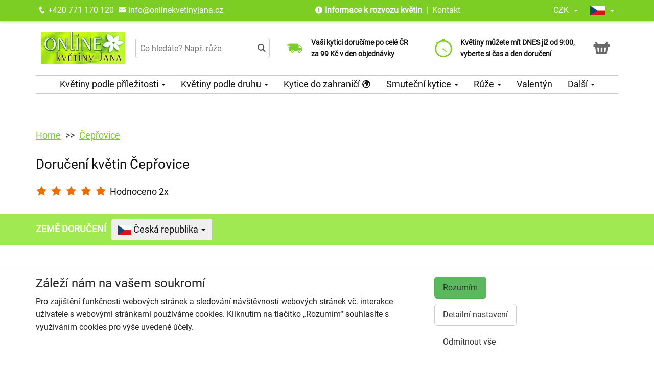

--- FILE ---
content_type: text/html; charset=utf-8
request_url: https://www.onlinekvetinyjana.cz/rozvoz-kvetin-ceprovice
body_size: 13691
content:
<!DOCTYPE html>
  <html lang="cs">
  <head>
    <meta charset="utf-8">
    <title>Rozvoz květin Čepřovice    </title>
    <meta name="viewport" content="width=device-width, initial-scale=1">
    <meta name="description" content="Rozvoz květin v oblasti Čepřovice. Doručení květin ke každé příležitosti, denně ve městě  Čepřovice a okolí. Tisíce doručených pugetů v české republice a zahraničí.">
    <meta name="robots" content="index,follow">
    <link rel="canonical" href="https://www.onlinekvetinyjana.cz/rozvoz-kvetin-ceprovice">
    <link rel="shortcut icon" href="/images/all/432.png" type="image/x-icon" />
    <link rel="stylesheet" href="/dist/app.5599eb2296eefca30ff5.css" >
    <style>
      body {
          color: #111111;
      }
      a, a:hover {
          color: #111111;
      }
      .basket, .basket a {
          color: #696969;
      }
      .topbar {
          color: #ffffff;
          background-color: #7ccd24;
          box-shadow: 0px 0px 5px #7ccd24;
      }
			.topbar a, .topbar a:hover {
					color: #ffffff;
			}
			.topbar-bg {
					background-color: #7ccd24;
			}
      @media only screen and (max-width : 1199px) {
      		.topbar {
							background-color: white;
							color: #7ccd24;
					}
					.topbar a, .topbar a:hover {
							color: #7ccd24;
					}
					.topbar-bg {
							background-color: white;
					}
			}
      .recommended {
          box-shadow: 0px 0px  5px #7ccd24;
      }

      #navbar1 ul li {
          border-bottom: 1px solid #ccc;
      }
      #navbar1 ul {
          border-top: 1px solid #ccc;
      }
      .mainnavbar ul {
          border-top: 1px solid #ccc;
          border-bottom: 1px solid #ccc;
          display: inline-block;
          text-align: center;
      }
      tr.month {
          border-top: 5px solid #7ccd24;
          border-bottom: 1px solid #eeeeee;
      }
      .button-color {
					color: #7ccd24;
      }
      .but, .delivery-button {
          background-color: #7ccd24;
      }
      .information-icon {
           color: #7ccd24;
      }
      table.calendar div.selected {
          color: #fff;
          background-color: #7ccd24;
      }
      table.calendar div.selected a {
          color: #fff;
      }
      .icon, .homepage-short-text li::before {
      		color: #7ccd24;
      }
      .but2 {
          background-color: #7ccd24;
      }
      .next-products a, .breadcrumb a {
          color:#7ccd24;
      }
      .countrybar {
          color: #fff;
          background-color: #a1e953;
      }

      .footer, .reviews {
          color: #111;
          background-color: #f3fce9;
      }
      .reviews .stars, .footer .stars, .citystars {
          color: #eb6e00;
          font-size: 125%;
      }
      .footer a, .footer a:hover {
          color: #111;
      }
      .footer hr {
          border-top:1px solid #111;
      }
      .nav-tab-color  {
          background-color: #7ccd24;
      }
      .nav-tab-color-local> li a{
          background-color: #7ccd24;
      }
      .cities li {
          border-bottom:1px solid white;
          break-inside: avoid-column;

      }
      .cities .big {
          border-bottom: 1px solid #ccc;
      }
        .tags .tag41 span {
            background-color:lightgreen;
        }
        .tags .tag87 span {
            background-color:red;
        }
        .tags .tag75 span {
            background-color:orange;
        }
        .tags .tag124 span {
            background-color:DarkSlateGray;
        }
        .tags .tag143 span {
            background-color:red;
        }
			@media only screen and (min-width : 1200px) {
				.main {
					margin-top: 218px;
				}
			}
				.switch {
						-webkit-transform: skewX(-11deg);
						-ms-transform: skewX(-11deg);
						transform: skewX(-11deg);
						margin:0px;
						padding:0px;
				}
				.switch__item {
						background-color: #7CCD24;
						padding: 0 10px;
						display:inline-block;
				}
				.switch__item a {
						color: #114224;
						-webkit-transform: skewX(11deg);
						-ms-transform: skewX(11deg);
						transform: skewX(11deg);
						display:block;
						line-height:35px;
						font-size:16px;
				}
				.switch__item:hover, .switch__item.active {
						background-color: #114224;
				}
				.switch__item:hover a, .switch__item.active a {
						color: white;
				}
    </style>
			<!-- Global site tag (gtag.js) - Google Analytics -->
			<script async src="https://www.googletagmanager.com/gtag/js?id=G-11EDPF6LBY"></script>
			<script>
				window.dataLayer = window.dataLayer || [];
				function gtag(){ dataLayer.push(arguments);}
					gtag('consent', 'default', {
						'ad_storage': 'denied',
						'analytics_storage': 'denied',
						'wait_for_update': 500
					});
				gtag('js', new Date());
				gtag('config', "G-11EDPF6LBY");
			</script>
    <script type="application/ld+json">
      { "@context" : "http://schema.org",
          "@type" : "LocalBusiness",
          "name" : "Online květiny Jana",
          "image" : "https://www.onlinekvetinyjana.cz/images/thumbs/129.jpeg",
          "logo" : "https://www.onlinekvetinyjana.cz/images/thumbs/129.jpeg",
          "url" : "https://www.onlinekvetinyjana.cz/",
          "telephone" : "+420771170120",
          "email" : "info@onlinekvetinyjana.cz",
          "openingHours": ["Mo,Tu,We,Th,Fr 09:00-16:00"],
          "address" : { "@type" : "PostalAddress", "streetAddress" : "Rybná 716/24", "addressLocality" : "Praha 1 - Staré Město", "postalCode" : "110 00", "addressCountry" : "CZ" },
          "potentialAction": {
              "@type": "OrderAction",
              "target": {
              "@type": "EntryPoint",
              "urlTemplate": "https://www.onlinekvetinyjana.cz/",
              "inLanguage": "cs"
              },
              "deliveryMethod": [
              "http://purl.org/goodrelations/v1#DeliveryModeOwnFleet"
              ],
              "priceSpecification": {
              "@type": "DeliveryChargeSpecification",
              "appliesToDeliveryMethod": "http://purl.org/goodrelations/v1#DeliveryModeOwnFleet",
              "priceCurrency": "CZK",
              "price": 99,
              "eligibleTransactionVolume": {
                  "@type": "PriceSpecification",
                  "priceCurrency": "CZK",
                  "price": 0
              }
              }
          },
          "geo": {"@type": "GeoCoordinates", "latitude": 50.0225109, "longitude": 14.5133015 }
          , "sameAs" : [ "https://www.facebook.com/OnlineKvetinyJana/","https://www.instagram.com/onlinekvetinyjana/" ] 
      }
    </script>
	<script type="application/ld+json">
		{
			"@context": "http://schema.org",
			"@type": "Product",
			"aggregateRating": {
			"@type": "AggregateRating",
			"ratingValue": 5,
			"reviewCount": 2
			},
			"description": "",
			"name": "Čepřovice"
		}
	</script>
  </head>

	<body class="eucookie-ok endless ">
			<div class="fixed">
<div class="topbar">
	<div class="container">
		<div class="vertical-align">
			<div class="topbar-menu hidden-lg">
				<div class="horizontal-center">
					<button type="button" class="navbar-toggle collapsed" data-toggle="collapse" data-target="#navbar1">
						<i class="menu__icon icofont-navigation-menu fa-1x5 fa-fw" aria-hidden="true"></i>
						<div class="menu__text">Menu</div>
					</button>
				</div>
			</div>
			<div class="topbar-close hidden-lg hidden">
				<div class="horizontal-center">
					<button type="button" class="navbar-toggle collapsed" data-toggle="collapse" data-target="#navbar1">
						<i class="menu__icon icofont-close fa-1x5 fa-fw" aria-hidden="true"></i>
						<div class="menu__text">Zavřít</div>
					</button>
				</div>
			</div>
<div class="topbar-logo hidden-lg">
	<div class="horizontal-center">
		<a href="/">
					<picture>
						<source srcset="/images/thumbs/w320/129.webp" type="image/webp">
						<img src="/images/thumbs/w320/129.png"
							width="293"
							height="150"
							alt="Online květiny Jana"
							title="Online květiny Jana"
							class="logo--small"
					 />
					</picture>
		</a>
	</div>
</div>
			<div class="topbar-left partner-contact hidden-sm hidden-md hidden-xs">
				<a href="tel:+420771170120"
						class="topbar-phone"
				>
					<i class="icofont-phone fa-fw fa-lg" aria-hidden="true"></i>
					+420 771 170 120
				</a>
				<a href="mailto:info@onlinekvetinyjana.cz"
						class="topbar-email"
				>
					<i class="icofont-envelope fa-fw fa-lg" aria-hidden="true"></i>
					info@onlinekvetinyjana.cz
				</a>
			</div>
			<div class="topbar-center vertical-center">
	<div class="hidden hidden-lg topbar-slogan horizontal-center">
			<div class="topbar-slogan-item topbar-slogan-item--visible">
				Doručení <strong>DNES za 99 Kč</strong> po celé ČR
			</div>
			<div class="topbar-slogan-item">
				Naše hodnocení 4,8 z 5,0 dle Google
			</div>
	</div>
				<ul class="menu-list hidden-md hidden-sm hidden-xs">
							<li>
								<i class="icofont-info-circle" aria-hidden="true"></i>
								<strong>
									<a href="/informace-k-rozvozu-kvetin">
										Informace k rozvozu květin
									</a>
								</strong>
								
							</li>
						<li>&nbsp;|&nbsp;
							<a href="/kontakt">
								Kontakt
							</a>
						</li>
				</ul>
			</div>
			<div class="topbar-phone-icon hidden-lg hidden">
				<div class="horizontal-center">
					<a href="tel:+420771170120" class="topbar-phone">
						<i class="icofont-phone fa-fw fa-1x5" aria-hidden="true"></i>
					</a>
				</div>
			</div>
			<div class="topbar-right text-right">
	<div class="currency">
		<div class="horizontal-center">
			<div class="currency__name">
				<div class="currency__name-container">
					CZK
				</div>
				<div class="currency__name-caret-container">
					<span class="caret"></span>
				</div>
			</div>
		</div>
		<ul class="currency__items topbar-bg" >
			<li class="currency__item">
					<a href="#" class="currency__item-link js-currency-link" data-currency="USD">
						USD
					</a>
			</li>
			<li class="currency__item">
					<a href="#" class="currency__item-link js-currency-link" data-currency="EUR">
						EUR
					</a>
			</li>
			<li class="currency__item">
					<a href="#" class="currency__item-link js-currency-link" data-currency="CZK">
						CZK
					</a>
			</li>
		</ul>
	</div>
	<div class="language">
		<div class="horizontal-center">
			<div class="language__flag">
				<div class="language__flag-image-container">
						<img class="language__flag-main-image" src="/images/flags/CZ.png" alt="Čeština" title="Čeština" />
				</div>
				<div class="language__flag-caret-container">
					<span class="caret"></span>
				</div>
			</div>
		</div>
		<ul class="language__items topbar-bg">
				<li class="language__item">
					<a href="/rozvoz-kvetin-ceprovice" hreflang="cs" class="language__item-link">
							<img class="language__flag-image" src="/images/flags/CZ.png" alt="Čeština" title="Čeština" />
						Čeština
					</a>
				</li>
				<li class="language__item">
					<a href="/en/flower-delivery-czech-republic/ceprovice" hreflang="en" class="language__item-link">
							<img class="language__flag-image" src="/images/flags/GB.png" alt="English" title="English" />
						English
					</a>
				</li>
		</ul>
	</div>
<div class="topbar-basket basket--small hidden-lg">
	<div class="horizontal-center">
		<a href="/kosik">
			<i class="icofont icofont-basket fa-1x5 fa-fw" aria-hidden="true"></i>
			<div class="basket__text--small">Košík</div>
		</a>
  </div>
</div>
<div class="topbar-search hidden-lg">
		<div class="horizontal-center">
			<a href="#" class="js-search">
					<i class="icofont-search-2 fa-1x5 fa-fw" aria-hidden="true"></i>
					<div class="search__text">
						Hledat
					</div>
			</a>
			<a href="#" class="js-search-close hidden">
				<i class="menu__icon icofont-close fa-1x5 fa-fw" aria-hidden="true"></i>
				<div class="menu__text">Zavřít</div>
			</a>
		</div>
</div>
			</div>
		</div>
	</div>
</div>
<div class="hidden-lg simplemenu">
	<div class="navbar collapse" id="navbar1" aria-expanded="false" style="height: 1px;">
<ul class="nav navbar-nav">
  <li class="dropdown">
      <a href="#" class="dropdown-toggle menu-simple__category" data-toggle="dropdown" role="button" aria-haspopup="true" aria-expanded="false">
        Květiny podle příležitosti
        <span class="caret"></span>
      </a>
      <ul class="dropdown-menu">
        <li>
          <a href="/kvetiny-k-narozeninam">
            Kytice k narozeninám
          </a>
        </li>
        <li>
          <a href="/kvetiny-jako-podekovani">
            Poděkování
          </a>
        </li>
        <li>
          <a href="/kvetiny-k-vyroci">
            Kytice k výročí
          </a>
        </li>
        <li>
          <a href="/kvetiny-z-lasky">
            Kytice z lásky
          </a>
        </li>
        <li>
          <a href="/svatebni-kytice">
            Svatební kytice
          </a>
        </li>
        <li>
          <a href="/svatebni-korsaze">
            Korsáž
          </a>
        </li>
        <li>
          <a href="/#start">
            Všechny kytice
          </a>
        </li>
      </ul>
  </li>
  <li class="dropdown">
      <a href="#" class="dropdown-toggle menu-simple__category" data-toggle="dropdown" role="button" aria-haspopup="true" aria-expanded="false">
        Květiny podle druhu
        <span class="caret"></span>
      </a>
      <ul class="dropdown-menu">
        <li>
          <a href="/ruze">
            Růže
          </a>
        </li>
        <li>
          <a href="/gerbery">
            Gerbery a germínky
          </a>
        </li>
        <li>
          <a href="/chrysantemy">
            Chrysantémy
          </a>
        </li>
        <li>
          <a href="/alstromerie">
            Alstromerie
          </a>
        </li>
        <li>
          <a href="/karafiaty">
            Karafiáty
          </a>
        </li>
        <li>
          <a href="/lilie">
            Lilie
          </a>
        </li>
        <li>
          <a href="/frezie">
            Frézie
          </a>
        </li>
        <li>
          <a href="/tulipany">
            Tulipány
          </a>
        </li>
        <li>
          <a href="/amarylis">
            Amarylis
          </a>
        </li>
        <li>
          <a href="/kvetinove-kose">
            Květinové koše
          </a>
        </li>
        <li>
          <a href="/orchideje">
            Orchideje
          </a>
        </li>
        <li>
          <a href="/orchidej-phalaenopsis">
            Orchidej v květináči
          </a>
        </li>
        <li>
          <a href="/#start">
            Všechny kytice
          </a>
        </li>
      </ul>
  </li>
  <li class="dropdown">
      <a href="/kytice-do-zahranici" class="menu-simple__category">
        Kytice do zahraničí
        <i class="icofont-earth"></i>
      </a>
  </li>
  <li class="dropdown">
      <a href="/smutecni-kytice" class="menu-simple__category">
        Smuteční kytice
      </a>
  </li>
  <li class="dropdown">
      <a href="/ruze" class="menu-simple__category">
        Růže
      </a>
  </li>
  <li class="dropdown">
      <a href="/valentyn" class="menu-simple__category">
        Valentýn
      </a>
  </li>
  <li class="dropdown">
      <a href="/darky-ke-kvetinam" class="menu-simple__category">
        Dárky ke květinám
      </a>
  </li>
	<li>
		<a href="/informace-k-rozvozu-kvetin">Informace k rozvozu květin</a>
	</li>
	  <li>
	  	<a href="/kontakt">
	  		Kontakt
			</a>
		</li>
</ul>
	</div>
</div>
					<div class="header content">
							<div class="left-image hidden-sm hidden-xs hidden-md hidden-vlg">
								<a href="https://www.google.com/maps/place/?q=place_id:ChIJ_ZKmQfKUC0cRdjuP0O-uf4M" target="_blank">
										<img src="/images/thumbs/9483.png" />
								</a>
							</div>
						<div class="container">
							<div class="logobar">
								<div class="row vertical-align">
									<div class="col-lg-2 hidden-md hidden-sm hidden-xs">

	<a href="/">
				<picture>
					<source srcset="/images/thumbs/w320/129.webp" type="image/webp">
					<img src="/images/thumbs/w320/129.png"
						width="293"
						height="150"
						alt="Online květiny Jana"
						title="Online květiny Jana"
						class="logo"
					/>
				</picture>
	</a>

									</div>
										<div class="col-lg-3 hidden-md hidden-xs hidden-sm flex flex-direction-column">
											<div class="js-search-wrapper">
												<div class="js-search-widget">
													<input type="text" name="search" id="search" data-href="/search" autocomplete="off" class="search" placeholder="Co hledáte? Např. růže" >
													<div id="snippet--search"></div>
												</div>
											</div>
										</div>
										<div class="col-lg-3 hidden-md hidden-xs hidden-sm flex flex-direction-column">
													<div class="left-slogan-item left-slogan-item--visible">
															<div class="row flex">
																<div class="col-md-2 color-ccc flex flex-direction-column">
																	<i class="icon icofont-fast-delivery fs2e"></i>
																</div>
																<div class="col-md-10 small">
																  <div class="slogan-text">
																	  <strong>Vaši kytici doručíme po celé ČR za&nbsp;99 Kč v den objednávky</strong>
																	</div>
																</div>
															</div>
													</div>
													<div class="left-slogan-item">
															<div class="row flex">
																<div class="col-md-2 color-ccc flex flex-direction-column">
																	<i class="icon icofont-speech-comments fs2e"></i>
																</div>
																<div class="col-md-10 small">
																  <div class="slogan-text">
																	  <strong>Jsme tu pro Vás od objednání až&nbsp;po doručení květin</strong>
																	</div>
																</div>
															</div>
													</div>
													<div class="left-slogan-item">
															<div class="row flex">
																<div class="col-md-2 color-ccc flex flex-direction-column">
																	<i class="icon icofont-earth fs2e"></i>
																</div>
																<div class="col-md-10 small">
																  <div class="slogan-text">
																	  <strong>Doručujeme do 100 zemí světa již od roku 2010</strong>
																	</div>
																</div>
															</div>
													</div>
										</div>
										<div class="col-lg-3 hidden-md hidden-xs hidden-sm flex flex-direction-column">
													<div class="right-slogan-item right-slogan-item--visible">
															<div class="row flex">
																<div class="col-md-2 color-ccc flex flex-direction-column">
																	<i class="icon icofont-stopwatch fs2e"></i>
																</div>
																<div class="col-md-10 small">
																  <div class="slogan-text">
																	  <strong>Květiny můžete mít DNES již od 9:00, vyberte si čas a den doručení</strong>
																	</div>
																</div>
															</div>
													</div>
													<div class="right-slogan-item">
															<div class="row flex">
																<div class="col-md-2 color-ccc flex flex-direction-column">
																	<i class="icon icofont-ui-rate-blank fs2e"></i>
																</div>
																<div class="col-md-10 small">
																  <div class="slogan-text">
																	  <strong>Zaručení spolehlivosti, dle Google nás zákazníci hodnotí 4,8 z 5,0</strong>
																	</div>
																</div>
															</div>
													</div>
													<div class="right-slogan-item">
															<div class="row flex">
																<div class="col-md-2 color-ccc flex flex-direction-column">
																	<i class="icon icofont-envelope fs2e"></i>
																</div>
																<div class="col-md-10 small">
																  <div class="slogan-text">
																	  <strong>Překvapíme Vaší květinou a&nbsp;doplníme ji o Vámi vybraný vzkaz</strong>
																	</div>
																</div>
															</div>
													</div>
										</div>
										<div class="col-lg-1 hidden-md hidden-sm hidden-xs text-right vcenter flexrow justright" >
<div class="basket text-center">
	<a href="/kosik">
		<i class="icofont-basket fa-2x fa-fw" aria-hidden="true"></i>
	</a>
</div>
										</div>
								</div>
							</div>
							<div class="hidden-md hidden-sm hidden-xs">
								<div class="row">
									<div class="col-md-12">
<ul class="menu row" id="js-main-menu">
  <li class="menu-item js-main-menu-item">
    <div class="menu-plus">
      &nbsp;
    </div>
    <a href="#" class="menu-link">
      Květiny podle příležitosti
      <span class="caret"></span>
    </a>
    <ul class="submenu">
      <li class="submenu-item">
        <div class="menu-plus">
          &nbsp;
        </div>
        <a href="/kvetiny-k-narozeninam" class="menu-link">
          Kytice k narozeninám
        </a>
      </li>
      <li class="submenu-item">
        <div class="menu-plus">
          &nbsp;
        </div>
        <a href="/kvetiny-jako-podekovani" class="menu-link">
          Poděkování
        </a>
      </li>
      <li class="submenu-item">
        <div class="menu-plus">
          &nbsp;
        </div>
        <a href="/kvetiny-k-vyroci" class="menu-link">
          Kytice k výročí
        </a>
      </li>
      <li class="submenu-item">
        <div class="menu-plus">
          &nbsp;
        </div>
        <a href="/kvetiny-z-lasky" class="menu-link">
          Kytice z lásky
        </a>
      </li>
      <li class="submenu-item">
        <div class="menu-plus">
          &nbsp;
        </div>
        <a href="/svatebni-kytice" class="menu-link">
          Svatební kytice
        </a>
      </li>
      <li class="submenu-item">
        <div class="menu-plus">
          &nbsp;
        </div>
        <a href="/svatebni-korsaze" class="menu-link">
          Korsáž
        </a>
      </li>
      <li class="submenu-item">
        <div class="menu-plus">
          &nbsp;
        </div>
        <a href="/#start" class="menu-link">
          Všechny kytice
        </a>
      </li>
    </ul>
  </li>
  <li class="menu-item js-main-menu-item">
    <div class="menu-plus">
      &nbsp;
    </div>
    <a href="#" class="menu-link">
      Květiny podle druhu
      <span class="caret"></span>
    </a>
    <ul class="submenu">
      <li class="submenu-item">
        <div class="menu-plus">
          &nbsp;
        </div>
        <a href="/ruze" class="menu-link">
          Růže
        </a>
          <ul class="subsubmenu hidden">
            <li class="subsubmenu-item">
              <a href="/vlastni-pocet-ruzi" class="menu-link">
                Vlastní počet růží
              </a>
            </li>
          </ul>
      </li>
      <li class="submenu-item">
        <div class="menu-plus">
          &nbsp;
        </div>
        <a href="/gerbery" class="menu-link">
          Gerbery a germínky
        </a>
      </li>
      <li class="submenu-item">
        <div class="menu-plus">
          &nbsp;
        </div>
        <a href="/chrysantemy" class="menu-link">
          Chrysantémy
        </a>
      </li>
      <li class="submenu-item">
        <div class="menu-plus">
          &nbsp;
        </div>
        <a href="/alstromerie" class="menu-link">
          Alstromerie
        </a>
      </li>
      <li class="submenu-item">
        <div class="menu-plus">
          &nbsp;
        </div>
        <a href="/karafiaty" class="menu-link">
          Karafiáty
        </a>
      </li>
      <li class="submenu-item">
        <div class="menu-plus">
          &nbsp;
        </div>
        <a href="/lilie" class="menu-link">
          Lilie
        </a>
      </li>
      <li class="submenu-item">
        <div class="menu-plus">
          &nbsp;
        </div>
        <a href="/frezie" class="menu-link">
          Frézie
        </a>
      </li>
      <li class="submenu-item">
        <div class="menu-plus">
          &nbsp;
        </div>
        <a href="/tulipany" class="menu-link">
          Tulipány
        </a>
      </li>
      <li class="submenu-item">
        <div class="menu-plus">
          &nbsp;
        </div>
        <a href="/amarylis" class="menu-link">
          Amarylis
        </a>
      </li>
      <li class="submenu-item">
        <div class="menu-plus">
          &nbsp;
        </div>
        <a href="/kvetinove-kose" class="menu-link">
          Květinové koše
        </a>
      </li>
      <li class="submenu-item">
        <div class="menu-plus">
          &nbsp;
        </div>
        <a href="/orchideje" class="menu-link">
          Orchideje
        </a>
      </li>
      <li class="submenu-item">
        <div class="menu-plus">
          &nbsp;
        </div>
        <a href="/orchidej-phalaenopsis" class="menu-link">
          Orchidej v květináči
        </a>
      </li>
      <li class="submenu-item">
        <div class="menu-plus">
          &nbsp;
        </div>
        <a href="/#start" class="menu-link">
          Všechny kytice
        </a>
      </li>
    </ul>
  </li>
  <li class="menu-item js-main-menu-item">
    <div class="menu-plus">
      &nbsp;
    </div>
    <a href="/kytice-do-zahranici" class="menu-link">
      Kytice do zahraničí
      <i class="icofont-earth"></i>
    </a>
  </li>
  <li class="menu-item js-main-menu-item">
    <div class="menu-plus">
      &nbsp;
    </div>
    <a href="/smutecni-kytice" class="menu-link">
      Smuteční kytice
      <span class="caret"></span>
    </a>
    <ul class="submenu">
      <li class="submenu-item">
        <div class="menu-plus">
          &nbsp;
        </div>
        <a href="/vazane-smutecni-kytice" class="menu-link">
          Vázané smuteční kytice
        </a>
      </li>
      <li class="submenu-item">
        <div class="menu-plus">
          &nbsp;
        </div>
        <a href="/vypichovane-smutecni-kytice" class="menu-link">
          Vypichované smuteční kytice
        </a>
      </li>
      <li class="submenu-item">
        <div class="menu-plus">
          &nbsp;
        </div>
        <a href="/smutecni-vence" class="menu-link">
          Smuteční věnce
        </a>
      </li>
    </ul>
  </li>
  <li class="menu-item js-main-menu-item">
    <div class="menu-plus">
      &nbsp;
    </div>
    <a href="/ruze" class="menu-link">
      Růže
      <span class="caret"></span>
    </a>
    <ul class="submenu">
      <li class="submenu-item">
        <div class="menu-plus">
          &nbsp;
        </div>
        <a href="/vlastni-pocet-ruzi" class="menu-link">
          Vlastní počet růží
        </a>
      </li>
    </ul>
  </li>
  <li class="menu-item js-main-menu-item">
    <div class="menu-plus">
      &nbsp;
    </div>
    <a href="/valentyn" class="menu-link">
      Valentýn
    </a>
  </li>
  <li class="menu-item js-main-menu-item">
    <div class="menu-plus">
      &nbsp;
    </div>
    <a href="/darky-ke-kvetinam" class="menu-link">
      Dárky ke květinám
      <span class="caret"></span>
    </a>
    <ul class="submenu">
      <li class="submenu-item">
        <div class="menu-plus">
          &nbsp;
        </div>
        <a href="/darkove-bonboniery" class="menu-link">
          Dárkové bonboniéry
        </a>
      </li>
      <li class="submenu-item">
        <div class="menu-plus">
          &nbsp;
        </div>
        <a href="/darkova-vina" class="menu-link">
          Dárková vína
        </a>
      </li>
    </ul>
  </li>
  <li id="js-main-menu-other" class="menu-item menu-item--other hidden">
  	<a href="#" class="menu-link">
  		Další
			<span class="caret"></span>
		</a>
		<ul id="js-main-menu-other-ul" class="submenu submenu--other">
		</ul>
	</li>
</ul>
									</div>
								</div>
							</div>
						</div>
					</div>
  			</div>
			<div class="content">
				<div class="main">

	<div class="container">
		<div class="row">
<ol class="breadcrumb">
  <li >
      <a href="/" >Home</a>
  </li>
  <li >
      <a href="/rozvoz-kvetin-ceprovice" >Čepřovice</a>
  </li>
</ol>
		</div>
	</div>
	<div class="home">
		
		
		<div class="container">
			<div class="row">
				<div class="col-md-12" id="start">
						<h1>Doručení květin Čepřovice</h1>
							<p title="5">
								<span class="citystars">
									<i class="icofont-star" aria-hidden="true"></i>
									<i class="icofont-star" aria-hidden="true"></i>
									<i class="icofont-star" aria-hidden="true"></i>
									<i class="icofont-star" aria-hidden="true"></i>
									<i class="icofont-star" aria-hidden="true"></i>
								</span>
								Hodnoceno 2x
							</p>
					
					
				</div>
			</div>
		</div>
	</div>
<div class="countrybar" >
    <div class="container">
        <div class="row">
            <div class="col-md-12 countrybar-content">
                <div class="mr10 lh40">
                  ZEMĚ DORUČENÍ
                </div>
                <div class="countries-group">
                    <button type="button" class="countries-button" data-toggle="dropdown" aria-haspopup="true" aria-expanded="false">
                        <img
                          src="/images/flags/CZ.png"
                          alt="vlajka Česká republika"
                          width="25.96"
                          height="18"
                         />
                        Česká republika
                        <span class="caret"></span>
                    </button>
                    <ul class="countries-list">
                        <li class="countries-item">
                            <input type="text" class="countries-filter search" placeholder="Země doručení (např. Německo)" />
                        </li>
                        <li class="countries-item" data-filter="alzirsko">
                            <a href="/doruceni-kvetin-alzirsko">
                                <img
                                  src="/images/flags/DZ.png"
                                  alt="vlajka Alžírsko"
                                  loading="lazy"
                                />
                                Alžírsko
                            </a>
                        </li>
                        <li class="countries-item" data-filter="argentina">
                            <a href="/doruceni-kvetin-argentina">
                                <img
                                  src="/images/flags/AR.png"
                                  alt="vlajka Argentina"
                                  loading="lazy"
                                />
                                Argentina
                            </a>
                        </li>
                        <li class="countries-item" data-filter="armenie">
                            <a href="/doruceni-kvetin-armenie">
                                <img
                                  src="/images/flags/AM.png"
                                  alt="vlajka Arménie"
                                  loading="lazy"
                                />
                                Arménie
                            </a>
                        </li>
                        <li class="countries-item" data-filter="aruba">
                            <a href="/doruceni-kvetin-aruba">
                                <img
                                  src="/images/flags/AW.png"
                                  alt="vlajka Aruba"
                                  loading="lazy"
                                />
                                Aruba
                            </a>
                        </li>
                        <li class="countries-item" data-filter="australie">
                            <a href="/doruceni-kvetin-australie">
                                <img
                                  src="/images/flags/AU.png"
                                  alt="vlajka Austrálie"
                                  loading="lazy"
                                />
                                Austrálie
                            </a>
                        </li>
                        <li class="countries-item" data-filter="bahrajn">
                            <a href="/doruceni-kvetin-bahrajn">
                                <img
                                  src="/images/flags/BH.png"
                                  alt="vlajka Bahrajn"
                                  loading="lazy"
                                />
                                Bahrajn
                            </a>
                        </li>
                        <li class="countries-item" data-filter="barbados">
                            <a href="/doruceni-kvetin-barbados">
                                <img
                                  src="/images/flags/BB.png"
                                  alt="vlajka Barbados"
                                  loading="lazy"
                                />
                                Barbados
                            </a>
                        </li>
                        <li class="countries-item" data-filter="belgie">
                            <a href="/doruceni-kvetin-belgie">
                                <img
                                  src="/images/flags/BE.png"
                                  alt="vlajka Belgie"
                                  loading="lazy"
                                />
                                Belgie
                            </a>
                        </li>
                        <li class="countries-item" data-filter="belize">
                            <a href="/doruceni-kvetin-belize">
                                <img
                                  src="/images/flags/BZ.png"
                                  alt="vlajka Belize"
                                  loading="lazy"
                                />
                                Belize
                            </a>
                        </li>
                        <li class="countries-item" data-filter="bhutan">
                            <a href="/doruceni-kvetin-bhutan">
                                <img
                                  src="/images/flags/BT.png"
                                  alt="vlajka Bhútán"
                                  loading="lazy"
                                />
                                Bhútán
                            </a>
                        </li>
                        <li class="countries-item" data-filter="bosna-a-hercegovina">
                            <a href="/doruceni-kvetin-bosna-a-hercegovina">
                                <img
                                  src="/images/flags/BA.png"
                                  alt="vlajka Bosna a Hercegovina"
                                  loading="lazy"
                                />
                                Bosna a Hercegovina
                            </a>
                        </li>
                        <li class="countries-item" data-filter="brazilie">
                            <a href="/doruceni-kvetin-brazilie">
                                <img
                                  src="/images/flags/BR.png"
                                  alt="vlajka Brazílie"
                                  loading="lazy"
                                />
                                Brazílie
                            </a>
                        </li>
                        <li class="countries-item" data-filter="brunej">
                            <a href="/doruceni-kvetin-brunej">
                                <img
                                  src="/images/flags/BN.png"
                                  alt="vlajka Brunej"
                                  loading="lazy"
                                />
                                Brunej
                            </a>
                        </li>
                        <li class="countries-item" data-filter="bulharsko">
                            <a href="/doruceni-kvetin-bulharsko">
                                <img
                                  src="/images/flags/BG.png"
                                  alt="vlajka Bulharsko"
                                  loading="lazy"
                                />
                                Bulharsko
                            </a>
                        </li>
                        <li class="countries-item" data-filter="cerna-hora">
                            <a href="/doruceni-kvetin-cerna-hora">
                                <img
                                  src="/images/flags/ME.png"
                                  alt="vlajka Černá hora"
                                  loading="lazy"
                                />
                                Černá hora
                            </a>
                        </li>
                        <li class="countries-item" data-filter="ceska-republika">
                            <a href="/doruceni-kvetin-cr">
                                <img
                                  src="/images/flags/CZ.png"
                                  alt="vlajka Česká republika"
                                  loading="lazy"
                                />
                                Česká republika
                            </a>
                        </li>
                        <li class="countries-item" data-filter="chile">
                            <a href="/doruceni-kvetin-chile">
                                <img
                                  src="/images/flags/CL.png"
                                  alt="vlajka Chile"
                                  loading="lazy"
                                />
                                Chile
                            </a>
                        </li>
                        <li class="countries-item" data-filter="chorvatsko">
                            <a href="/doruceni-kvetin-chorvatsko">
                                <img
                                  src="/images/flags/HR.png"
                                  alt="vlajka Chorvatsko"
                                  loading="lazy"
                                />
                                Chorvatsko
                            </a>
                        </li>
                        <li class="countries-item" data-filter="cina">
                            <a href="/doruceni-kvetin-cina">
                                <img
                                  src="/images/flags/CN.png"
                                  alt="vlajka Čína"
                                  loading="lazy"
                                />
                                Čína
                            </a>
                        </li>
                        <li class="countries-item" data-filter="dansko">
                            <a href="/doruceni-kvetin-dansko">
                                <img
                                  src="/images/flags/DK.png"
                                  alt="vlajka Dánsko"
                                  loading="lazy"
                                />
                                Dánsko
                            </a>
                        </li>
                        <li class="countries-item" data-filter="dominikanska-republika">
                            <a href="/doruceni-kvetin-dominikanska-republika">
                                <img
                                  src="/images/flags/DO.png"
                                  alt="vlajka Dominikánská republika"
                                  loading="lazy"
                                />
                                Dominikánská republika
                            </a>
                        </li>
                        <li class="countries-item" data-filter="ekvador">
                            <a href="/doruceni-kvetin-ekvador">
                                <img
                                  src="/images/flags/EC.png"
                                  alt="vlajka Ekvádor"
                                  loading="lazy"
                                />
                                Ekvádor
                            </a>
                        </li>
                        <li class="countries-item" data-filter="estonsko">
                            <a href="/doruceni-kvetin-estonsko">
                                <img
                                  src="/images/flags/EE.png"
                                  alt="vlajka Estonsko"
                                  loading="lazy"
                                />
                                Estonsko
                            </a>
                        </li>
                        <li class="countries-item" data-filter="filipiny">
                            <a href="/doruceni-kvetin-filipiny">
                                <img
                                  src="/images/flags/PH.png"
                                  alt="vlajka Filipíny"
                                  loading="lazy"
                                />
                                Filipíny
                            </a>
                        </li>
                        <li class="countries-item" data-filter="finsko">
                            <a href="/doruceni-kvetin-finsko">
                                <img
                                  src="/images/flags/FI.png"
                                  alt="vlajka Finsko"
                                  loading="lazy"
                                />
                                Finsko
                            </a>
                        </li>
                        <li class="countries-item" data-filter="francie">
                            <a href="/doruceni-kvetin-francie">
                                <img
                                  src="/images/flags/FR.png"
                                  alt="vlajka Francie"
                                  loading="lazy"
                                />
                                Francie
                            </a>
                        </li>
                        <li class="countries-item" data-filter="francouzska-polynesie">
                            <a href="/doruceni-kvetin-francouzska-polynesie">
                                <img
                                  src="/images/flags/PF.png"
                                  alt="vlajka Francouzská Polynésie"
                                  loading="lazy"
                                />
                                Francouzská Polynésie
                            </a>
                        </li>
                        <li class="countries-item" data-filter="gibraltar">
                            <a href="/doruceni-kvetin-gibraltar">
                                <img
                                  src="/images/flags/GI.png"
                                  alt="vlajka Gibraltar"
                                  loading="lazy"
                                />
                                Gibraltar
                            </a>
                        </li>
                        <li class="countries-item" data-filter="gronsko">
                            <a href="/doruceni-kvetin-gronsko">
                                <img
                                  src="/images/flags/GL.png"
                                  alt="vlajka Grónsko"
                                  loading="lazy"
                                />
                                Grónsko
                            </a>
                        </li>
                        <li class="countries-item" data-filter="gruzie">
                            <a href="/doruceni-kvetin-gruzie">
                                <img
                                  src="/images/flags/GE.png"
                                  alt="vlajka Gruzie"
                                  loading="lazy"
                                />
                                Gruzie
                            </a>
                        </li>
                        <li class="countries-item" data-filter="holandsko">
                            <a href="/doruceni-kvetin-holandsko">
                                <img
                                  src="/images/flags/NL.png"
                                  alt="vlajka Holandsko"
                                  loading="lazy"
                                />
                                Holandsko
                            </a>
                        </li>
                        <li class="countries-item" data-filter="hongkong">
                            <a href="/doruceni-kvetin-hongkong">
                                <img
                                  src="/images/flags/HK.png"
                                  alt="vlajka Hongkong"
                                  loading="lazy"
                                />
                                Hongkong
                            </a>
                        </li>
                        <li class="countries-item" data-filter="indie">
                            <a href="/doruceni-kvetin-indie">
                                <img
                                  src="/images/flags/IN.png"
                                  alt="vlajka Indie"
                                  loading="lazy"
                                />
                                Indie
                            </a>
                        </li>
                        <li class="countries-item" data-filter="indonesie">
                            <a href="/doruceni-kvetin-indonesie">
                                <img
                                  src="/images/flags/ID.png"
                                  alt="vlajka Indonésie"
                                  loading="lazy"
                                />
                                Indonésie
                            </a>
                        </li>
                        <li class="countries-item" data-filter="irsko">
                            <a href="/doruceni-kvetin-irsko">
                                <img
                                  src="/images/flags/IE.png"
                                  alt="vlajka Irsko"
                                  loading="lazy"
                                />
                                Irsko
                            </a>
                        </li>
                        <li class="countries-item" data-filter="island">
                            <a href="/doruceni-kvetin-island">
                                <img
                                  src="/images/flags/IS.png"
                                  alt="vlajka Island"
                                  loading="lazy"
                                />
                                Island
                            </a>
                        </li>
                        <li class="countries-item" data-filter="italie">
                            <a href="/doruceni-kvetin-italie">
                                <img
                                  src="/images/flags/IT.png"
                                  alt="vlajka Itálie"
                                  loading="lazy"
                                />
                                Itálie
                            </a>
                        </li>
                        <li class="countries-item" data-filter="izrael">
                            <a href="/doruceni-kvetin-izrael">
                                <img
                                  src="/images/flags/IL.png"
                                  alt="vlajka Izrael"
                                  loading="lazy"
                                />
                                Izrael
                            </a>
                        </li>
                        <li class="countries-item" data-filter="jamajka">
                            <a href="/doruceni-kvetin-jamajka">
                                <img
                                  src="/images/flags/JM.png"
                                  alt="vlajka Jamajka"
                                  loading="lazy"
                                />
                                Jamajka
                            </a>
                        </li>
                        <li class="countries-item" data-filter="japonsko">
                            <a href="/doruceni-kvetin-japonsko">
                                <img
                                  src="/images/flags/JP.png"
                                  alt="vlajka Japonsko"
                                  loading="lazy"
                                />
                                Japonsko
                            </a>
                        </li>
                        <li class="countries-item" data-filter="jihoafricka-republika">
                            <a href="/doruceni-kvetin-jihoafricka-republika--jar">
                                <img
                                  src="/images/flags/ZA.png"
                                  alt="vlajka Jihoafrická republika"
                                  loading="lazy"
                                />
                                Jihoafrická republika
                            </a>
                        </li>
                        <li class="countries-item" data-filter="jizni-korea">
                            <a href="/doruceni-kvetin-jizni-korea">
                                <img
                                  src="/images/flags/KR.png"
                                  alt="vlajka Jižní Korea"
                                  loading="lazy"
                                />
                                Jižní Korea
                            </a>
                        </li>
                        <li class="countries-item" data-filter="jordansko">
                            <a href="/doruceni-kvetin-jordansko">
                                <img
                                  src="/images/flags/JO.png"
                                  alt="vlajka Jordánsko"
                                  loading="lazy"
                                />
                                Jordánsko
                            </a>
                        </li>
                        <li class="countries-item" data-filter="kanada">
                            <a href="/doruceni-kvetin-kanada">
                                <img
                                  src="/images/flags/CA.png"
                                  alt="vlajka Kanada"
                                  loading="lazy"
                                />
                                Kanada
                            </a>
                        </li>
                        <li class="countries-item" data-filter="kanarske-ostrovy">
                            <a href="/doruceni-kvetin-kanarske-ostrovy">
                                <img
                                  src="/images/flags/ES.png"
                                  alt="vlajka Kanárské ostrovy"
                                  loading="lazy"
                                />
                                Kanárské ostrovy
                            </a>
                        </li>
                        <li class="countries-item" data-filter="katar">
                            <a href="/doruceni-kvetin-katar">
                                <img
                                  src="/images/flags/QA.png"
                                  alt="vlajka Katar"
                                  loading="lazy"
                                />
                                Katar
                            </a>
                        </li>
                        <li class="countries-item" data-filter="kena">
                            <a href="/doruceni-kvetin-kena">
                                <img
                                  src="/images/flags/KE.png"
                                  alt="vlajka Keňa"
                                  loading="lazy"
                                />
                                Keňa
                            </a>
                        </li>
                        <li class="countries-item" data-filter="kostarika">
                            <a href="/doruceni-kvetin-kostarika">
                                <img
                                  src="/images/flags/CR.png"
                                  alt="vlajka Kostarika"
                                  loading="lazy"
                                />
                                Kostarika
                            </a>
                        </li>
                        <li class="countries-item" data-filter="kuvajt">
                            <a href="/doruceni-kvetin-kuvajt">
                                <img
                                  src="/images/flags/KW.png"
                                  alt="vlajka Kuvajt"
                                  loading="lazy"
                                />
                                Kuvajt
                            </a>
                        </li>
                        <li class="countries-item" data-filter="kypr">
                            <a href="/doruceni-kvetin-kypr">
                                <img
                                  src="/images/flags/CY.png"
                                  alt="vlajka Kypr"
                                  loading="lazy"
                                />
                                Kypr
                            </a>
                        </li>
                        <li class="countries-item" data-filter="libanon">
                            <a href="/doruceni-kvetin-libanon">
                                <img
                                  src="/images/flags/LB.png"
                                  alt="vlajka Libanon"
                                  loading="lazy"
                                />
                                Libanon
                            </a>
                        </li>
                        <li class="countries-item" data-filter="lichtenstejnsko">
                            <a href="/doruceni-kvetin-lichtenstejnsko">
                                <img
                                  src="/images/flags/LI.png"
                                  alt="vlajka Lichtenštejnsko"
                                  loading="lazy"
                                />
                                Lichtenštejnsko
                            </a>
                        </li>
                        <li class="countries-item" data-filter="litva">
                            <a href="/doruceni-kvetin-litva">
                                <img
                                  src="/images/flags/LT.png"
                                  alt="vlajka Litva"
                                  loading="lazy"
                                />
                                Litva
                            </a>
                        </li>
                        <li class="countries-item" data-filter="lotyssko">
                            <a href="/doruceni-kvetin-lotyssko">
                                <img
                                  src="/images/flags/LV.png"
                                  alt="vlajka Lotyšsko"
                                  loading="lazy"
                                />
                                Lotyšsko
                            </a>
                        </li>
                        <li class="countries-item" data-filter="lucembursko">
                            <a href="/doruceni-kvetin-lucembursko">
                                <img
                                  src="/images/flags/LU.png"
                                  alt="vlajka Lucembursko"
                                  loading="lazy"
                                />
                                Lucembursko
                            </a>
                        </li>
                        <li class="countries-item" data-filter="macao">
                            <a href="/doruceni-kvetin-macao">
                                <img
                                  src="/images/flags/MO.png"
                                  alt="vlajka Macao"
                                  loading="lazy"
                                />
                                Macao
                            </a>
                        </li>
                        <li class="countries-item" data-filter="madarsko">
                            <a href="/doruceni-kvetin-madarsko">
                                <img
                                  src="/images/flags/HU.png"
                                  alt="vlajka Maďarsko"
                                  loading="lazy"
                                />
                                Maďarsko
                            </a>
                        </li>
                        <li class="countries-item" data-filter="makedonie">
                            <a href="/doruceni-kvetin-makedonie">
                                <img
                                  src="/images/flags/MK.png"
                                  alt="vlajka Makedonie"
                                  loading="lazy"
                                />
                                Makedonie
                            </a>
                        </li>
                        <li class="countries-item" data-filter="malajsie">
                            <a href="/doruceni-kvetin-malajsie">
                                <img
                                  src="/images/flags/MY.png"
                                  alt="vlajka Malajsie"
                                  loading="lazy"
                                />
                                Malajsie
                            </a>
                        </li>
                        <li class="countries-item" data-filter="malawi">
                            <a href="/doruceni-kvetin-malawi">
                                <img
                                  src="/images/flags/MW.png"
                                  alt="vlajka Malawi"
                                  loading="lazy"
                                />
                                Malawi
                            </a>
                        </li>
                        <li class="countries-item" data-filter="maledivy">
                            <a href="/doruceni-kvetin-maledivy">
                                <img
                                  src="/images/flags/MV.png"
                                  alt="vlajka Maledivy"
                                  loading="lazy"
                                />
                                Maledivy
                            </a>
                        </li>
                        <li class="countries-item" data-filter="mali">
                            <a href="/doruceni-kvetin-mali">
                                <img
                                  src="/images/flags/ML.png"
                                  alt="vlajka Mali"
                                  loading="lazy"
                                />
                                Mali
                            </a>
                        </li>
                        <li class="countries-item" data-filter="malta">
                            <a href="/doruceni-kvetin-malta">
                                <img
                                  src="/images/flags/MT.png"
                                  alt="vlajka Malta"
                                  loading="lazy"
                                />
                                Malta
                            </a>
                        </li>
                        <li class="countries-item" data-filter="maroko">
                            <a href="/doruceni-kvetin-maroko">
                                <img
                                  src="/images/flags/MA.png"
                                  alt="vlajka Maroko"
                                  loading="lazy"
                                />
                                Maroko
                            </a>
                        </li>
                        <li class="countries-item" data-filter="martinik">
                            <a href="/doruceni-kvetin-martinik">
                                <img
                                  src="/images/flags/MQ.png"
                                  alt="vlajka Martinik"
                                  loading="lazy"
                                />
                                Martinik
                            </a>
                        </li>
                        <li class="countries-item" data-filter="mauricius">
                            <a href="/doruceni-kvetin-mauricius">
                                <img
                                  src="/images/flags/MU.png"
                                  alt="vlajka Mauricius"
                                  loading="lazy"
                                />
                                Mauricius
                            </a>
                        </li>
                        <li class="countries-item" data-filter="mauritanie">
                            <a href="/doruceni-kvetin-mauritanie">
                                <img
                                  src="/images/flags/MR.png"
                                  alt="vlajka Mauritánie"
                                  loading="lazy"
                                />
                                Mauritánie
                            </a>
                        </li>
                        <li class="countries-item" data-filter="mexiko">
                            <a href="/doruceni-kvetin-mexiko">
                                <img
                                  src="/images/flags/MX.png"
                                  alt="vlajka Mexiko"
                                  loading="lazy"
                                />
                                Mexiko
                            </a>
                        </li>
                        <li class="countries-item" data-filter="moldavsko">
                            <a href="/doruceni-kvetin-moldavsko">
                                <img
                                  src="/images/flags/MD.png"
                                  alt="vlajka Moldavsko"
                                  loading="lazy"
                                />
                                Moldavsko
                            </a>
                        </li>
                        <li class="countries-item" data-filter="monako">
                            <a href="/doruceni-kvetin-monako">
                                <img
                                  src="/images/flags/MC.png"
                                  alt="vlajka Monako"
                                  loading="lazy"
                                />
                                Monako
                            </a>
                        </li>
                        <li class="countries-item" data-filter="mosambik">
                            <a href="/doruceni-kvetin-mosambik">
                                <img
                                  src="/images/flags/MZ.png"
                                  alt="vlajka Mosambik"
                                  loading="lazy"
                                />
                                Mosambik
                            </a>
                        </li>
                        <li class="countries-item" data-filter="nemecko">
                            <a href="/doruceni-kvetin-nemecko">
                                <img
                                  src="/images/flags/DE.png"
                                  alt="vlajka Německo"
                                  loading="lazy"
                                />
                                Německo
                            </a>
                        </li>
                        <li class="countries-item" data-filter="norsko">
                            <a href="/doruceni-kvetin-norsko">
                                <img
                                  src="/images/flags/NO.png"
                                  alt="vlajka Norsko"
                                  loading="lazy"
                                />
                                Norsko
                            </a>
                        </li>
                        <li class="countries-item" data-filter="novy-zeland">
                            <a href="/doruceni-kvetin-novy-zeland">
                                <img
                                  src="/images/flags/NZ.png"
                                  alt="vlajka Nový Zéland"
                                  loading="lazy"
                                />
                                Nový Zéland
                            </a>
                        </li>
                        <li class="countries-item" data-filter="oman">
                            <a href="/doruceni-kvetin-oman">
                                <img
                                  src="/images/flags/OM.png"
                                  alt="vlajka Omán"
                                  loading="lazy"
                                />
                                Omán
                            </a>
                        </li>
                        <li class="countries-item" data-filter="pakistan">
                            <a href="/doruceni-kvetin-pakistan">
                                <img
                                  src="/images/flags/PK.png"
                                  alt="vlajka Pákistán"
                                  loading="lazy"
                                />
                                Pákistán
                            </a>
                        </li>
                        <li class="countries-item" data-filter="panama">
                            <a href="/doruceni-kvetin-panama">
                                <img
                                  src="/images/flags/PA.png"
                                  alt="vlajka Panama"
                                  loading="lazy"
                                />
                                Panama
                            </a>
                        </li>
                        <li class="countries-item" data-filter="peru">
                            <a href="/doruceni-kvetin-peru">
                                <img
                                  src="/images/flags/PE.png"
                                  alt="vlajka Peru"
                                  loading="lazy"
                                />
                                Peru
                            </a>
                        </li>
                        <li class="countries-item" data-filter="pobrezi-slonoviny">
                            <a href="/doruceni-kvetin-pobrezi-slonoviny">
                                <img
                                  src="/images/flags/CI.png"
                                  alt="vlajka Pobřeží slonoviny"
                                  loading="lazy"
                                />
                                Pobřeží slonoviny
                            </a>
                        </li>
                        <li class="countries-item" data-filter="polsko">
                            <a href="/doruceni-kvetin-polsko">
                                <img
                                  src="/images/flags/PL.png"
                                  alt="vlajka Polsko"
                                  loading="lazy"
                                />
                                Polsko
                            </a>
                        </li>
                        <li class="countries-item" data-filter="portugalsko">
                            <a href="/doruceni-kvetin-portugalsko">
                                <img
                                  src="/images/flags/PT.png"
                                  alt="vlajka Portugalsko"
                                  loading="lazy"
                                />
                                Portugalsko
                            </a>
                        </li>
                        <li class="countries-item" data-filter="rakousko">
                            <a href="/doruceni-kvetin-rakousko">
                                <img
                                  src="/images/flags/AT.png"
                                  alt="vlajka Rakousko"
                                  loading="lazy"
                                />
                                Rakousko
                            </a>
                        </li>
                        <li class="countries-item" data-filter="recko">
                            <a href="/doruceni-kvetin-recko">
                                <img
                                  src="/images/flags/GR.png"
                                  alt="vlajka Řecko"
                                  loading="lazy"
                                />
                                Řecko
                            </a>
                        </li>
                        <li class="countries-item" data-filter="rumunsko">
                            <a href="/doruceni-kvetin-rumunsko">
                                <img
                                  src="/images/flags/RO.png"
                                  alt="vlajka Rumunsko"
                                  loading="lazy"
                                />
                                Rumunsko
                            </a>
                        </li>
                        <li class="countries-item" data-filter="salomounovy-ostrovy">
                            <a href="/doruceni-kvetin-salamounovy-ostrovy">
                                <img
                                  src="/images/flags/SB.png"
                                  alt="vlajka Šalomounovy ostrovy"
                                  loading="lazy"
                                />
                                Šalomounovy ostrovy
                            </a>
                        </li>
                        <li class="countries-item" data-filter="san-marino">
                            <a href="/doruceni-kvetin-san-marino">
                                <img
                                  src="/images/flags/SM.png"
                                  alt="vlajka San Marino"
                                  loading="lazy"
                                />
                                San Marino
                            </a>
                        </li>
                        <li class="countries-item" data-filter="saudska-arabie">
                            <a href="/doruceni-kvetin-saudska-arabie">
                                <img
                                  src="/images/flags/SA.png"
                                  alt="vlajka Saúdská Arábie"
                                  loading="lazy"
                                />
                                Saúdská Arábie
                            </a>
                        </li>
                        <li class="countries-item" data-filter="seychely">
                            <a href="/doruceni-kvetin-seychely">
                                <img
                                  src="/images/flags/SC.png"
                                  alt="vlajka Seychely"
                                  loading="lazy"
                                />
                                Seychely
                            </a>
                        </li>
                        <li class="countries-item" data-filter="singapur">
                            <a href="/doruceni-kvetin-singapur">
                                <img
                                  src="/images/flags/SG.png"
                                  alt="vlajka Singapur"
                                  loading="lazy"
                                />
                                Singapur
                            </a>
                        </li>
                        <li class="countries-item" data-filter="slovensko">
                            <a href="/doruceni-kvetin-slovensko">
                                <img
                                  src="/images/flags/SK.png"
                                  alt="vlajka Slovensko"
                                  loading="lazy"
                                />
                                Slovensko
                            </a>
                        </li>
                        <li class="countries-item" data-filter="slovinsko">
                            <a href="/doruceni-kvetin-slovinsko">
                                <img
                                  src="/images/flags/SI.png"
                                  alt="vlajka Slovinsko"
                                  loading="lazy"
                                />
                                Slovinsko
                            </a>
                        </li>
                        <li class="countries-item" data-filter="spanelsko">
                            <a href="/doruceni-kvetin-spanelsko">
                                <img
                                  src="/images/flags/ES.png"
                                  alt="vlajka Španělsko"
                                  loading="lazy"
                                />
                                Španělsko
                            </a>
                        </li>
                        <li class="countries-item" data-filter="spojene-arabske-emiraty">
                            <a href="/doruceni-kvetin-spojene-arabske-emiraty">
                                <img
                                  src="/images/flags/AE.png"
                                  alt="vlajka Spojené arabské emiráty"
                                  loading="lazy"
                                />
                                Spojené arabské emiráty
                            </a>
                        </li>
                        <li class="countries-item" data-filter="srbsko">
                            <a href="/doruceni-kvetin-srbsko">
                                <img
                                  src="/images/flags/RS.png"
                                  alt="vlajka Srbsko"
                                  loading="lazy"
                                />
                                Srbsko
                            </a>
                        </li>
                        <li class="countries-item" data-filter="sri-lanka">
                            <a href="/doruceni-kvetin-sri-lanka">
                                <img
                                  src="/images/flags/LK.png"
                                  alt="vlajka Srí Lanka"
                                  loading="lazy"
                                />
                                Srí Lanka
                            </a>
                        </li>
                        <li class="countries-item" data-filter="svedsko">
                            <a href="/doruceni-kvetin-svedsko">
                                <img
                                  src="/images/flags/SE.png"
                                  alt="vlajka Švédsko"
                                  loading="lazy"
                                />
                                Švédsko
                            </a>
                        </li>
                        <li class="countries-item" data-filter="svycarsko">
                            <a href="/doruceni-kvetin-svycarsko">
                                <img
                                  src="/images/flags/CH.png"
                                  alt="vlajka Švýcarsko"
                                  loading="lazy"
                                />
                                Švýcarsko
                            </a>
                        </li>
                        <li class="countries-item" data-filter="tadzikistan">
                            <a href="/doruceni-kvetin-tadzikistan">
                                <img
                                  src="/images/flags/TJ.png"
                                  alt="vlajka Tádžikistán"
                                  loading="lazy"
                                />
                                Tádžikistán
                            </a>
                        </li>
                        <li class="countries-item" data-filter="tchaj-wan">
                            <a href="/doruceni-kvetin-tchaj-wan">
                                <img
                                  src="/images/flags/TW.png"
                                  alt="vlajka Tchaj-wan"
                                  loading="lazy"
                                />
                                Tchaj-wan
                            </a>
                        </li>
                        <li class="countries-item" data-filter="thajsko">
                            <a href="/doruceni-kvetin-thajsko">
                                <img
                                  src="/images/flags/TH.png"
                                  alt="vlajka Thajsko"
                                  loading="lazy"
                                />
                                Thajsko
                            </a>
                        </li>
                        <li class="countries-item" data-filter="trinidad-a-tobago">
                            <a href="/doruceni-kvetin-trinidad-a-tobago">
                                <img
                                  src="/images/flags/TT.png"
                                  alt="vlajka Trinidad a Tobago"
                                  loading="lazy"
                                />
                                Trinidad a Tobago
                            </a>
                        </li>
                        <li class="countries-item" data-filter="tunisko">
                            <a href="/doruceni-kvetin-tunisko">
                                <img
                                  src="/images/flags/TN.png"
                                  alt="vlajka Tunisko"
                                  loading="lazy"
                                />
                                Tunisko
                            </a>
                        </li>
                        <li class="countries-item" data-filter="turecko">
                            <a href="/doruceni-kvetin-turecko">
                                <img
                                  src="/images/flags/TR.png"
                                  alt="vlajka Turecko"
                                  loading="lazy"
                                />
                                Turecko
                            </a>
                        </li>
                        <li class="countries-item" data-filter="ukrajina">
                            <a href="/doruceni-kvetin-ukrajina">
                                <img
                                  src="/images/flags/UA.png"
                                  alt="vlajka Ukrajina"
                                  loading="lazy"
                                />
                                Ukrajina
                            </a>
                        </li>
                        <li class="countries-item" data-filter="usa">
                            <a href="/doruceni-kvetin-usa">
                                <img
                                  src="/images/flags/US.png"
                                  alt="vlajka USA"
                                  loading="lazy"
                                />
                                USA
                            </a>
                        </li>
                        <li class="countries-item" data-filter="uzbekistan">
                            <a href="/doruceni-kvetin-uzbekistan">
                                <img
                                  src="/images/flags/UZ.png"
                                  alt="vlajka Uzbekistán"
                                  loading="lazy"
                                />
                                Uzbekistán
                            </a>
                        </li>
                        <li class="countries-item" data-filter="vatikan">
                            <a href="/doruceni-kvetin-vatikan">
                                <img
                                  src="/images/flags/VA.png"
                                  alt="vlajka Vatikán"
                                  loading="lazy"
                                />
                                Vatikán
                            </a>
                        </li>
                        <li class="countries-item" data-filter="velka-britanie">
                            <a href="/doruceni-kvetin-velka-britanie">
                                <img
                                  src="/images/flags/GB.png"
                                  alt="vlajka Velká Británie"
                                  loading="lazy"
                                />
                                Velká Británie
                            </a>
                        </li>
                        <li class="countries-item" data-filter="venezuela">
                            <a href="/doruceni-kvetin-venezuela">
                                <img
                                  src="/images/flags/VE.png"
                                  alt="vlajka Venezuela"
                                  loading="lazy"
                                />
                                Venezuela
                            </a>
                        </li>
                        <li class="countries-item" data-filter="vietnam">
                            <a href="/doruceni-kvetin-vietnam">
                                <img
                                  src="/images/flags/VN.png"
                                  alt="vlajka Vietnam"
                                  loading="lazy"
                                />
                                Vietnam
                            </a>
                        </li>
                        <li class="countries-item" data-filter="zanzibar">
                            <a href="/doruceni-kvetin-do-zanzibaru">
                                <img
                                  src="/images/flags/TZ.png"
                                  alt="vlajka Zanzibar"
                                  loading="lazy"
                                />
                                Zanzibar
                            </a>
                        </li>
                    </ul>
                </div>
            </div>
        </div>
    </div>
</div>
	<div class="container">
	</div>
	<div class="container">
		<div class="row order">
			<div class="col-md-12 text-right">
				<strong>Řadit:</strong>
				<a href="/rozvoz-kvetin-ceprovice" class="active">nejprodávanější</a> |
				<a href="/rozvoz-kvetin-ceprovice?order=price-asc" class="">nejlevnější</a> |
				<a href="/rozvoz-kvetin-ceprovice?order=price-desc" class="">nejdražší</a>
			</div>
		</div>
		<div class="row products" id="products">
				<div id="snippet--products" data-ajax-append="true">
<div class="col-lg-4 col-md-6 col-sm-6 text-center">
	<div class="product">
		<a href="/produkt-1455-prirozena-krasa">
			<img
			    src="/images/thumbs/h400/985.jpeg"
			    alt="Přirozená krása"
				  title="Přirozená krása"
				  srcset="/images/thumbs/h400/985.webp 1x, /images/thumbs/h600/985.webp 1.5x"
				  class="img-responsive"
				  height="400" width="400"
				  loading="lazy"
			/>
			<div class="info">
				<div class="box">
					<div class="product-name">
						Přirozená krása
					</div>
					<span class="cena" >
						<strong>
							1 499 Kč
						</strong>
					</span>
					<div class="objednat">
						<span class="but" >
							KOUPIT
						</span>
					</div>
				</div>
				<div class="tags">
				</div>
			</div>
		</a>
	</div>
</div>
<div class="col-lg-4 col-md-6 col-sm-6 text-center">
	<div class="product">
		<a href="/produkt-1196-aurora">
			<img
			    src="/images/thumbs/h400/173.jpeg"
			    alt="Aurora"
				  title="Aurora"
				  srcset="/images/thumbs/h400/173.webp 1x, /images/thumbs/h600/173.webp 1.5x"
				  class="img-responsive"
				  height="400" width="400"
				  loading="lazy"
			/>
			<div class="info">
				<div class="box">
					<div class="product-name">
						Aurora
					</div>
					<span class="cena" >
						<strong>
							1 399 Kč
						</strong>
					</span>
					<div class="objednat">
						<span class="but" >
							KOUPIT
						</span>
					</div>
				</div>
				<div class="tags">
				</div>
			</div>
		</a>
	</div>
</div>
<div class="col-lg-4 col-md-6 col-sm-6 text-center">
	<div class="product">
		<a href="/produkt-1289-cervene-ruze-vlastni-pocet">
			<img
			    src="/images/thumbs/h400/284.jpeg"
			    alt="Červené růže vlastní počet"
				  title="Červené růže vlastní počet"
				  srcset="/images/thumbs/h400/284.webp 1x, /images/thumbs/h600/284.webp 1.5x"
				  class="img-responsive"
				  height="400" width="400"
				  loading="lazy"
			/>
			<div class="info">
				<div class="box">
					<div class="product-name">
						Červené růže vlastní počet
					</div>
					<span class="cena" >
						<strong>
							119 Kč
						</strong>
					</span>
					<div class="objednat">
						<span class="but" >
							KOUPIT
						</span>
					</div>
				</div>
				<div class="tags">
				</div>
			</div>
		</a>
	</div>
</div>
<div class="col-lg-4 col-md-6 col-sm-6 text-center">
	<div class="product">
		<a href="/produkt-1445-ruzove-lilie-a-ruze">
			<img
			    src="/images/thumbs/h400/981.jpeg"
			    alt="Růžové lilie a růže"
				  title="Růžové lilie a růže"
				  srcset="/images/thumbs/h400/981.webp 1x, /images/thumbs/h600/981.webp 1.5x"
				  class="img-responsive"
				  height="400" width="400"
				  loading="lazy"
			/>
			<div class="info">
				<div class="box">
					<div class="product-name">
						Růžové lilie a růže
					</div>
					<span class="cena" >
						<strong>
							1 499 Kč
						</strong>
					</span>
					<div class="objednat">
						<span class="but" >
							KOUPIT
						</span>
					</div>
				</div>
				<div class="tags">
				</div>
			</div>
		</a>
	</div>
</div>
<div class="col-lg-4 col-md-6 col-sm-6 text-center">
	<div class="product">
		<a href="/produkt-1221-jeanette">
			<img
			    src="/images/thumbs/h400/210.jpeg"
			    alt="Jeanette"
				  title="Jeanette"
				  srcset="/images/thumbs/h400/210.webp 1x, /images/thumbs/h600/210.webp 1.5x"
				  class="img-responsive"
				  height="400" width="400"
				  loading="lazy"
			/>
			<div class="info">
				<div class="box">
					<div class="product-name">
						Jeanette
					</div>
					<span class="cena" >
						<strong>
							899 Kč
						</strong>
					</span>
					<div class="objednat">
						<span class="but" >
							KOUPIT
						</span>
					</div>
				</div>
				<div class="tags">
				</div>
			</div>
		</a>
	</div>
</div>
<div class="col-lg-4 col-md-6 col-sm-6 text-center">
	<div class="product">
		<a href="/produkt-1531-radostne-prekvapeni">
			<img
			    src="/images/thumbs/h400/406.jpeg"
			    alt="Radostné překvapení"
				  title="Radostné překvapení"
				  srcset="/images/thumbs/h400/406.webp 1x, /images/thumbs/h600/406.webp 1.5x"
				  class="img-responsive"
				  height="400" width="400"
				  loading="lazy"
			/>
			<div class="info">
				<div class="box">
					<div class="product-name">
						Radostné překvapení
					</div>
					<span class="cena" >
						<strong>
							909 Kč
						</strong>
					</span>
					<div class="objednat">
						<span class="but" >
							KOUPIT
						</span>
					</div>
				</div>
				<div class="tags">
				</div>
			</div>
		</a>
	</div>
</div>
<div class="col-lg-4 col-md-6 col-sm-6 text-center">
	<div class="product">
		<a href="/produkt-1450-oranzove-ohnive-prekvapeni">
			<img
			    src="/images/thumbs/h400/984.jpeg"
			    alt="Oranžové ohnivé překvapení"
				  title="Oranžové ohnivé překvapení"
				  srcset="/images/thumbs/h400/984.webp 1x, /images/thumbs/h600/984.webp 1.5x"
				  class="img-responsive"
				  height="400" width="400"
				  loading="lazy"
			/>
			<div class="info">
				<div class="box">
					<div class="product-name">
						Oranžové ohnivé překvapení
					</div>
					<span class="cena" >
						<strong>
							949 Kč
						</strong>
					</span>
					<div class="objednat">
						<span class="but" >
							KOUPIT
						</span>
					</div>
				</div>
				<div class="tags">
				</div>
			</div>
		</a>
	</div>
</div>
<div class="col-lg-4 col-md-6 col-sm-6 text-center">
	<div class="product">
		<a href="/produkt-1464-gerbery-a-karafiaty">
			<img
			    src="/images/thumbs/h400/971.jpeg"
			    alt="Gerbery a karafiáty"
				  title="Gerbery a karafiáty"
				  srcset="/images/thumbs/h400/971.webp 1x, /images/thumbs/h600/971.webp 1.5x"
				  class="img-responsive"
				  height="400" width="400"
				  loading="lazy"
			/>
			<div class="info">
				<div class="box">
					<div class="product-name">
						Gerbery a karafiáty
					</div>
					<span class="cena" >
						<strong>
							1 199 Kč
						</strong>
					</span>
					<div class="objednat">
						<span class="but" >
							KOUPIT
						</span>
					</div>
				</div>
				<div class="tags">
				</div>
			</div>
		</a>
	</div>
</div>
<div class="col-lg-4 col-md-6 col-sm-6 text-center">
	<div class="product">
		<a href="/produkt-1542-santini-a-karafiaty">
			<img
			    src="/images/thumbs/h400/417.jpeg"
			    alt="Santini Mix"
				  title="Santini Mix"
				  srcset="/images/thumbs/h400/417.webp 1x, /images/thumbs/h600/417.webp 1.5x"
				  class="img-responsive"
				  height="400" width="400"
				  loading="lazy"
			/>
			<div class="info">
				<div class="box">
					<div class="product-name">
						Santini Mix
					</div>
					<span class="cena" >
						<strong>
							1 219 Kč
						</strong>
					</span>
					<div class="objednat">
						<span class="but" >
							KOUPIT
						</span>
					</div>
				</div>
				<div class="tags">
				</div>
			</div>
		</a>
	</div>
</div>
<div class="col-lg-4 col-md-6 col-sm-6 text-center">
	<div class="product">
		<a href="/produkt-3265-tulipany-a-bile-alstromerie">
			<img
			    src="/images/thumbs/h400/8430.jpeg"
			    alt="Tulipány a bílé alstromérie"
				  title="Tulipány a bílé alstromérie"
				  srcset="/images/thumbs/h400/8430.webp 1x, /images/thumbs/h600/8430.webp 1.5x"
				  class="img-responsive"
				  height="400" width="400"
				  loading="lazy"
			/>
			<div class="info">
				<div class="box">
					<div class="product-name">
						Tulipány a bílé alstromérie
					</div>
					<span class="cena" >
						<strong>
							1 049 Kč
						</strong>
					</span>
					<div class="objednat">
						<span class="but" >
							KOUPIT
						</span>
					</div>
				</div>
				<div class="tags">
				</div>
			</div>
		</a>
	</div>
</div>
<div class="col-lg-4 col-md-6 col-sm-6 text-center">
	<div class="product">
		<a href="/produkt-1271-ferrero">
			<img
			    src="/images/thumbs/h400/266.jpeg"
			    alt="Ferrero"
				  title="Ferrero"
				  srcset="/images/thumbs/h400/266.webp 1x, /images/thumbs/h600/266.webp 1.5x"
				  class="img-responsive"
				  height="400" width="400"
				  loading="lazy"
			/>
			<div class="info">
				<div class="box">
					<div class="product-name">
						Ferrero
					</div>
					<span class="cena" >
						<strong>
							1 579 Kč
						</strong>
					</span>
					<div class="objednat">
						<span class="but" >
							KOUPIT
						</span>
					</div>
				</div>
				<div class="tags">
				</div>
			</div>
		</a>
	</div>
</div>
<div class="col-lg-4 col-md-6 col-sm-6 text-center">
	<div class="product">
		<a href="/produkt-1206-uslechtile-karafiaty">
			<img
			    src="/images/thumbs/h400/187.jpeg"
			    alt="Ušlechtilé karafiáty"
				  title="Ušlechtilé karafiáty"
				  srcset="/images/thumbs/h400/187.webp 1x, /images/thumbs/h600/187.webp 1.5x"
				  class="img-responsive"
				  height="400" width="400"
				  loading="lazy"
			/>
			<div class="info">
				<div class="box">
					<div class="product-name">
						Ušlechtilé karafiáty
					</div>
					<span class="cena" >
						<strong>
							929 Kč
						</strong>
					</span>
					<div class="objednat">
						<span class="but" >
							KOUPIT
						</span>
					</div>
				</div>
				<div class="tags">
				</div>
			</div>
		</a>
	</div>
</div>
<div class="col-lg-4 col-md-6 col-sm-6 text-center">
	<div class="product">
		<a href="/produkt-1241-okouzlujici-kytice-scarlet">
			<img
			    src="/images/thumbs/h400/233.jpeg"
			    alt="Okouzlující kytice Scarlet"
				  title="Okouzlující kytice Scarlet"
				  srcset="/images/thumbs/h400/233.webp 1x, /images/thumbs/h600/233.webp 1.5x"
				  class="img-responsive"
				  height="400" width="400"
				  loading="lazy"
			/>
			<div class="info">
				<div class="box">
					<div class="product-name">
						Okouzlující kytice Scarlet
					</div>
					<span class="cena" >
						<strong>
							1 179 Kč
						</strong>
					</span>
					<div class="objednat">
						<span class="but" >
							KOUPIT
						</span>
					</div>
				</div>
				<div class="tags">
				</div>
			</div>
		</a>
	</div>
</div>
<div class="col-lg-4 col-md-6 col-sm-6 text-center">
	<div class="product">
		<a href="/produkt-1193-barevne-germinky">
			<img
			    src="/images/thumbs/h400/194.jpeg"
			    alt="Barevné germínky"
				  title="Barevné germínky"
				  srcset="/images/thumbs/h400/194.webp 1x, /images/thumbs/h600/194.webp 1.5x"
				  class="img-responsive"
				  height="400" width="400"
				  loading="lazy"
			/>
			<div class="info">
				<div class="box">
					<div class="product-name">
						Barevné germínky
					</div>
					<span class="cena" >
						<strong>
							1 290 Kč
						</strong>
					</span>
					<div class="objednat">
						<span class="but" >
							KOUPIT
						</span>
					</div>
				</div>
				<div class="tags">
				</div>
			</div>
		</a>
	</div>
</div>
<div class="col-lg-4 col-md-6 col-sm-6 text-center">
	<div class="product">
		<a href="/produkt-1481-madame-elegant">
			<img
			    src="/images/thumbs/h400/979.jpeg"
			    alt="Madame Elegant"
				  title="Madame Elegant"
				  srcset="/images/thumbs/h400/979.webp 1x, /images/thumbs/h600/979.webp 1.5x"
				  class="img-responsive"
				  height="400" width="400"
				  loading="lazy"
			/>
			<div class="info">
				<div class="box">
					<div class="product-name">
						Madame Elegant
					</div>
					<span class="cena" >
						<strong>
							1 299 Kč
						</strong>
					</span>
					<div class="objednat">
						<span class="but" >
							KOUPIT
						</span>
					</div>
				</div>
				<div class="tags">
				</div>
			</div>
		</a>
	</div>
</div>
<div class="col-lg-4 col-md-6 col-sm-6 text-center">
	<div class="product">
		<a href="/produkt-1483-uchvatny-fialovy-mix-kvetin">
			<img
			    src="/images/thumbs/h400/987.jpeg"
			    alt="Úchvatný fialový mix květin"
				  title="Úchvatný fialový mix květin"
				  srcset="/images/thumbs/h400/987.webp 1x, /images/thumbs/h600/987.webp 1.5x"
				  class="img-responsive"
				  height="400" width="400"
				  loading="lazy"
			/>
			<div class="info">
				<div class="box">
					<div class="product-name">
						Úchvatný fialový mix květin
					</div>
					<span class="cena" >
						<strong>
							1 529 Kč
						</strong>
					</span>
					<div class="objednat">
						<span class="but" >
							KOUPIT
						</span>
					</div>
				</div>
				<div class="tags">
				</div>
			</div>
		</a>
	</div>
</div>
<div class="col-lg-4 col-md-6 col-sm-6 text-center">
	<div class="product">
		<a href="/produkt-1195-matronalia">
			<img
			    src="/images/thumbs/h400/172.jpeg"
			    alt="Matronalia"
				  title="Matronalia"
				  srcset="/images/thumbs/h400/172.webp 1x, /images/thumbs/h600/172.webp 1.5x"
				  class="img-responsive"
				  height="400" width="400"
				  loading="lazy"
			/>
			<div class="info">
				<div class="box">
					<div class="product-name">
						Matronalia
					</div>
					<span class="cena" >
						<strong>
							949 Kč
						</strong>
					</span>
					<div class="objednat">
						<span class="but" >
							KOUPIT
						</span>
					</div>
				</div>
				<div class="tags">
				</div>
			</div>
		</a>
	</div>
</div>
<div class="col-lg-4 col-md-6 col-sm-6 text-center">
	<div class="product">
		<a href="/produkt-1466-emoce">
			<img
			    src="/images/thumbs/h400/989.jpeg"
			    alt="Emoce"
				  title="Emoce"
				  srcset="/images/thumbs/h400/989.webp 1x, /images/thumbs/h600/989.webp 1.5x"
				  class="img-responsive"
				  height="400" width="400"
				  loading="lazy"
			/>
			<div class="info">
				<div class="box">
					<div class="product-name">
						Emoce
					</div>
					<span class="cena" >
						<strong>
							1 199 Kč
						</strong>
					</span>
					<div class="objednat">
						<span class="but" >
							KOUPIT
						</span>
					</div>
				</div>
				<div class="tags">
				</div>
			</div>
		</a>
	</div>
</div>
<div class="col-lg-4 col-md-6 col-sm-6 text-center">
	<div class="product">
		<a href="/produkt-1217-vesele-germinky">
			<img
			    src="/images/thumbs/h400/206.jpeg"
			    alt="Veselé germínky"
				  title="Veselé germínky"
				  srcset="/images/thumbs/h400/206.webp 1x, /images/thumbs/h600/206.webp 1.5x"
				  class="img-responsive"
				  height="400" width="400"
				  loading="lazy"
			/>
			<div class="info">
				<div class="box">
					<div class="product-name">
						Veselé germínky
					</div>
					<span class="cena" >
						<strong>
							1 159 Kč
						</strong>
					</span>
					<div class="objednat">
						<span class="but" >
							KOUPIT
						</span>
					</div>
				</div>
				<div class="tags">
				</div>
			</div>
		</a>
	</div>
</div>
<div class="col-lg-4 col-md-6 col-sm-6 text-center">
	<div class="product">
		<a href="/produkt-1565-karafiaty-a-zelene-santini">
			<img
			    src="/images/thumbs/h400/504.jpeg"
			    alt="Karafiáty a zelené santini"
				  title="Karafiáty a zelené santini"
				  srcset="/images/thumbs/h400/504.webp 1x, /images/thumbs/h600/504.webp 1.5x"
				  class="img-responsive"
				  height="400" width="405"
				  loading="lazy"
			/>
			<div class="info">
				<div class="box">
					<div class="product-name">
						Karafiáty a zelené santini
					</div>
					<span class="cena" >
						<strong>
							1 599 Kč
						</strong>
					</span>
					<div class="objednat">
						<span class="but" >
							KOUPIT
						</span>
					</div>
				</div>
				<div class="tags">
				</div>
			</div>
		</a>
	</div>
</div>
<div class="col-lg-4 col-md-6 col-sm-6 text-center">
	<div class="product">
		<a href="/produkt-1459-mix-kvetin-s-laskou">
			<img
			    src="/images/thumbs/h400/986.jpeg"
			    alt="Mix květin s láskou"
				  title="Mix květin s láskou"
				  srcset="/images/thumbs/h400/986.webp 1x, /images/thumbs/h600/986.webp 1.5x"
				  class="img-responsive"
				  height="400" width="400"
				  loading="lazy"
			/>
			<div class="info">
				<div class="box">
					<div class="product-name">
						Mix květin s láskou
					</div>
					<span class="cena" >
						<strong>
							1 349 Kč
						</strong>
					</span>
					<div class="objednat">
						<span class="but" >
							KOUPIT
						</span>
					</div>
				</div>
				<div class="tags">
				</div>
			</div>
		</a>
	</div>
</div>
				</div>
		</div>
		<div class="row next-products">
			<div class="col-md-2">
				<a href="#">
					<i class="icofont-simple-up" aria-hidden="true"></i>
					NAHORU
				</a>
			</div>
			<div class="col-md-8 next-row text-center">
				<div id="snippet--next">
					<a href="/rozvoz-kvetin-ceprovice?offset=21&amp;limit=24" class="ajax next but3" >DALŠÍ PRODUKTY</a>
				</div>
			</div>
		</div>
	</div>
	<div class="container"><!--obsah pod vlaječkou-->
		<div class="row">
			<div class="col-md-12 mtb30">
				<hr />

					<div class="">
						
					</div>

				<div class="tab-content tabs-margin">
					<div role="tabpanel" class="tab-pane active" id="tabs-home">
						<div class="row">
							<div class="col-sm-8 col-count-2">
									Květinová doručovací služba Online květiny Jana je online květinářství, které od roku 2010 zajišťuje doručování a rozvoz květin po celé České republice v den objednání a do více jak 120 zemí světa do druhého dne.<br />
<br />
V našem internetovém květinářství najdete květiny pro každou příležitost. Pokud chcete své milé vyznat lásku, poblahopřát k svátku, narozeninám nebo významnému výročí, poděkovat obchodnímu parterovi, omluvit se nebo jen tak někomu blízkému zvednout náladu, tak si vyberte z široké nabídky květin a my je doručíme s vašim věnováním do města Čepřovice a okolí.<br />
<br />
Rozvoz květin kamkoliv v oblasti Čepřovice garantujeme tentýž den v případě, že uskutečníte objednávku do 16 hodin.
							</div>
							<div class="col-sm-4 hidden-xs"></div>
						</div>
					</div>
				</div>
			</div>
		</div>
					</div>
			</div>
<div class="footer">
	<div class="container">
		<div class="row">
			<div class="col-lg-3 col-md-6 col-sm-12">
				<h3 class="footer__opener">Kontakt <i class="icofont-rounded-down hidden-md hidden-lg"></i></h3>
				<div class="footer__content">
					<i class="icofont-home" aria-hidden="true"></i>
					Online květiny Jana
					<hr />
					<i class="icofont-google-map" aria-hidden="true"></i>
					Rybná 716/24<br>
110 00 Praha 1 - Staré Město
					<hr />
						<a href="tel:+420771170120">
							<i class="icofont-phone" aria-hidden="true"></i>
							+420 771 170 120
						</a>
						<hr />
					<a href="mailto:info@onlinekvetinyjana.cz">
						<i class="icofont-envelope" aria-hidden="true"></i>
						info@onlinekvetinyjana.cz
					</a>
					<div class="hidden-xs hidden-sm hidden-md">
							<hr />
								<a href="https://www.facebook.com/OnlineKvetinyJana/" title="Facebook" target="_blank">
									<i class="icofont-facebook fa-lg fa-fw" aria-hidden="true"></i>
								</a>
								<a href="https://www.instagram.com/onlinekvetinyjana/" title="Instagram" target="_blank">
									<i class="icofont-instagram fa-lg fa-fw" aria-hidden="true"></i>
								</a>
					</div>
				</div>
			</div>
			<div class="col-lg-9 col-md-6 col-sm-12">
				<div class="row">
					<div class="col-lg-3 col-md-6 col-sm-12">
						<h3 class="footer__opener">Informace pro vás <i class="icofont-rounded-down hidden-md hidden-lg"></i></h3>
						<ul class="dashed footer__content footer--closed">
								<li><a href="/obchodni-podminky">Obchodní podmínky</a></li>
								<li><a href="/barvy-ruzi-a-jejich-vyznam">Význam barvy růže</a></li>
								<li><a href="/vyznam-druhu-kvetin">Význam druhů květin</a></li>
								<li><a href="/kvetinova-poradna">Květinová poradna</a></li>
								<li><a href="/ochrana-osobnich-udaju">Podmínky ochrany osobních údajů</a></li>
								<li><a href="/o-nas">O nás</a></li>
								<li><a href="/pro-firmy">Pro firmy</a></li>
								<li><a href="/vse-online-kvetinarstvi">Zdarma webový systém pro květinářství</a></li>
						</ul>
					</div>
					<div class="col-lg-3 col-md-6 col-sm-12">
						<h3 class="footer__opener">Rozvoz květin <i class="icofont-rounded-down hidden-md hidden-lg"></i></h3>
						<ul class="dashed footer__content footer--closed">
								<li><a href="/jak-nakupovat">Jak objednat a poslat květinu online?</a></li>
								<li><a href="/informace-k-rozvozu-kvetin">Informace k rozvozu květin</a></li>
								<li><a href="/doprava">Doprava</a></li>
								<li><a href="/jak-se-starat-o-vase-kvetiny">Jak udržet květiny co nejdéle čerstvé</a></li>
								<li><a href="/kytice-do-zahranici">Kytice do zahraničí</a></li>
							<li>
								<a href="/cookies">
									Cookies
								</a>
							</li>
							<li>
								<a href="/kontakt">
									Kontakt
								</a>
							</li>
						</ul>
					</div>
					<div class="col-lg-6 hidden-md hidden-sm hidden-xs">
						<div class="row">
							<div class="col-md-12">
								<h3>Nejčastěji doručujeme</h3>
							</div>
						</div>
							<ul class="delivery-cities">
										<li>
											<a href="/rozvoz-kvetin-as">Aš</a>
										</li>
										<li>
											<a href="https://kvetiny-anemos.cz">Brno</a>
										</li>
										<li>
											<a href="https://rozvozkvetinbruntal.cz">Bruntál</a>
										</li>
										<li>
											<a href="https://kvetinyclaudie.cz">České Budějovice</a>
										</li>
										<li>
											<a href="https://kvetinykostany.cz">Duchcov</a>
										</li>
										<li>
											<a href="https://kvetinyusatlavy.cz">Frýdek-Místek</a>
										</li>
										<li>
											<a href="https://kvetiny-dagmarka.cz">Havířov</a>
										</li>
										<li>
											<a href="https://floristikasonny.cz">Havlíčkův Brod</a>
										</li>
										<li>
											<a href="https://darujtekvetinuhk.cz">Hradec Králové</a>
										</li>
										<li>
											<a href="https://kvetinyruska.cz">Jičín</a>
										</li>
										<li>
											<a href="https://orchideajihlava.cz">Jihlava</a>
										</li>
										<li>
											<a href="https://amvor.cz">Karviná</a>
										</li>
										<li>
											<a href="https://kvetinykladno.cz">Kladno</a>
										</li>
										<li>
											<a href="https://kvetinypetronila.cz">Kutná Hora</a>
										</li>
										<li>
											<a href="https://kvetinyextra.cz">Liberec</a>
										</li>
										<li>
											<a href="https://kvetinymarianskelazne.cz">Mariánské Lázně</a>
										</li>
										<li>
											<a href="/rozvoz-kvetin-melnik">Mělník</a>
										</li>
										<li>
											<a href="https://kvetinkamost.cz">Most</a>
										</li>
										<li>
											<a href="https://olomouc-kvetiny.cz">Olomouc</a>
										</li>
										<li>
											<a href="https://kvetinyrohovsky.cz">Opava</a>
										</li>
										<li>
											<a href="https://kvetinynika.cz">Ostrava</a>
										</li>
										<li>
											<a href="https://kvetinymonikazlin.cz">Otrokovice</a>
										</li>
										<li>
											<a href="https://kvetiny-kramarova.cz">Pardubice</a>
										</li>
										<li>
											<a href="https://eslamenka.cz">Plzeň</a>
										</li>
										<li>
											<a href="https://kvetinove-studio.cz">Praha</a>
										</li>
										<li>
											<a href="https://kvetinysternberk.cz">Šternberk</a>
										</li>
										<li>
											<a href="https://kvetiny-plana.cz">Tábor</a>
										</li>
										<li>
											<a href="https://kytkyromana.cz">Uherské Hradiště</a>
										</li>
										<li>
											<a href="https://kvetinyjelinkova.cz">Ústí nad Labem</a>
										</li>
										<li>
											<a href="https://kvetinymonikazlin.cz">Zlín</a>
										</li>
							</ul>
					</div>
				</div>
			</div>
		</div>
	</div>
</div>
<div class="superfooter">
	<div class="container">
		<div class="row">
			<div class="col-lg-4 col-md-12 col-sm-12 col-xs-12">
				&copy; 2017 Online květiny Jana.
				Powered by <a href="https://laflora.cz/">LaFlora.com</a>.
			</div>
			<div class="col-lg-8 col-md-12 col-sm-12 col-xs-12">
<div class="payment-logos payment-logos--superfooter">
  <picture>
    <source srcset="/images/payments/qrcode.webp" type="image/webp">
    <img src="/images/payments/qrcode.png"
    	alt="QR Platba"
    	class="payment-logo"
    	width="30"
    	height="30"
    	loading="lazy"
		/>
  </picture>
  <picture>
    <source srcset="/images/payments/3cards.webp" type="image/webp">
    <img src="/images/payments/3cards.png"
    alt="Platba on-line platební kartou"
    class="payment-logo"
    width="163.02631578947"
    height="30"
    loading="lazy"
	/>
  </picture>
  <picture>
    <source srcset="/images/payments/gpay.webp" type="image/webp">
    <img src="/images/payments/gpay.png"
    	alt="Platba přes Google Pay"
    	class="payment-logo"
    	width="46.95652173913"
    	height="30"
    	loading="lazy"
		/>
  </picture>
  <picture>
    <source srcset="/images/payments/applepay.webp" type="image/webp">
    <img src="/images/payments/applepay.png"
    	alt="Platba přes Apple Pay"
    	class="payment-logo"
    	width="46.705539358601"
    	height="30"
    	loading="lazy"
		/>
  </picture>
  <picture>
    <source srcset="/images/payments/p24.webp" type="image/webp">
    <img src="/images/payments/p24.png"
    	alt="Przelewy24"
    	class="payment-logo"
    	width="85.657894736842"
    	height="30"
    	loading="lazy"
		/>
  </picture>
  <picture>
    <source srcset="/images/payments/giropay.webp" type="image/webp">
    <img src="/images/payments/giropay.png"
    	alt="Giropay"
    	class="payment-logo"
    	width="69.473684210526"
    	height="30"
    	loading="lazy"
		/>
  </picture>
  <picture>
    <source srcset="/images/payments/eps.webp" type="image/webp">
    <img src="/images/payments/eps.png"
    	alt="EPS"
    	class="payment-logo"
    	width="49.342105263158"
    	height="30"
    	loading="lazy"
		/>
  </picture>
  <img src="/images/payments/klarna.svg"
  	alt="Klarna"
  	class="payment-logo"
  	width="49.342105263158"
  	height="30"
  	loading="lazy"
	/>
  <picture>
    <source srcset="/images/payments/paypal.webp" type="image/webp">
    <img src="/images/payments/paypal.png"
    	alt="Platba přes PayPal"
    	class="payment-logo"
    	width="99.75"
    	height="30"
    	loading="lazy"
		/>
  </picture>
</div>
			</div>
		</div>
	</div>
</div>

		<div class="eu-cookie-bar">
			<div class="container">
				<div class="row">
					<div class="col-md-12">
						<div class="row">
							<div class="col-md-8">
								<h3>Záleží nám na vašem soukromí</h3>
								<p>
									Pro zajištění funkčnosti webových stránek a sledování návštěvnosti webových stránek vč. interakce uživatele s webovými stránkami používáme cookies. Kliknutím na tlačítko „Rozumím“ souhlasíte s využíváním cookies pro výše uvedené účely.
								</p>
							</div>
							<div class="col-md-4">
								<div class="action-block">
									<div>
										<a href="#" class="btn btn-success btn-lg cookies-grant">Rozumím</a>
									</div>
									<div>
										<a href="/cookies" class="btn btn-default btn-lg">Detailní nastavení</a>
									</div>
									<div>
										<a href="#" class="btn btn-transparent btn-lg cookies-deny">Odmítnout vše</a>
									</div>
								</div>
							</div>
						</div>
					</div>
				</div>
			</div>
		</div>
		<div class="modal fade" id="modal">
			<div class="modal-dialog">
				<div class="modal-content" id="snippet--modal">
				</div>
			</div>
		</div>
			<script src="/dist/app.adf100467003473dfb04.js"></script>
  </body>
</html>
